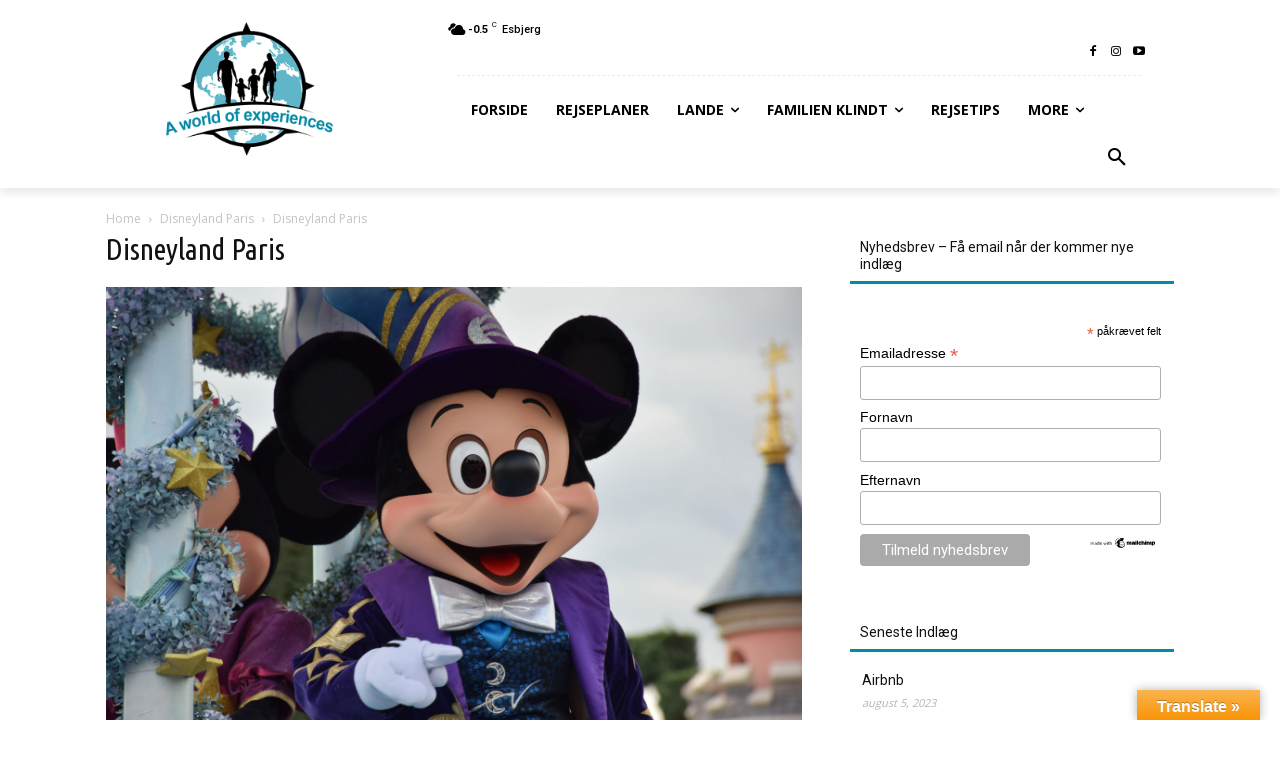

--- FILE ---
content_type: text/html; charset=UTF-8
request_url: https://www.enverdenafoplevelser.dk/wp-admin/admin-ajax.php?td_theme_name=Newspaper&v=12.6.1
body_size: -398
content:
{"689":10}

--- FILE ---
content_type: text/plain
request_url: https://www.google-analytics.com/j/collect?v=1&_v=j102&a=1306999541&t=pageview&_s=1&dl=https%3A%2F%2Fwww.enverdenafoplevelser.dk%2Fdisneyland-paris%2Fdsc_0300%2F&ul=en-us%40posix&dt=Disneyland%20Paris%20-%20En%20Verden%20Af%20Oplevelser&sr=1280x720&vp=1280x720&_u=IEBAAEABAAAAACAAI~&jid=1189744385&gjid=940294502&cid=891972981.1768977608&tid=UA-98265647-1&_gid=63687714.1768977608&_r=1&_slc=1&z=1214202827
body_size: -453
content:
2,cG-JK1YTXE1RF